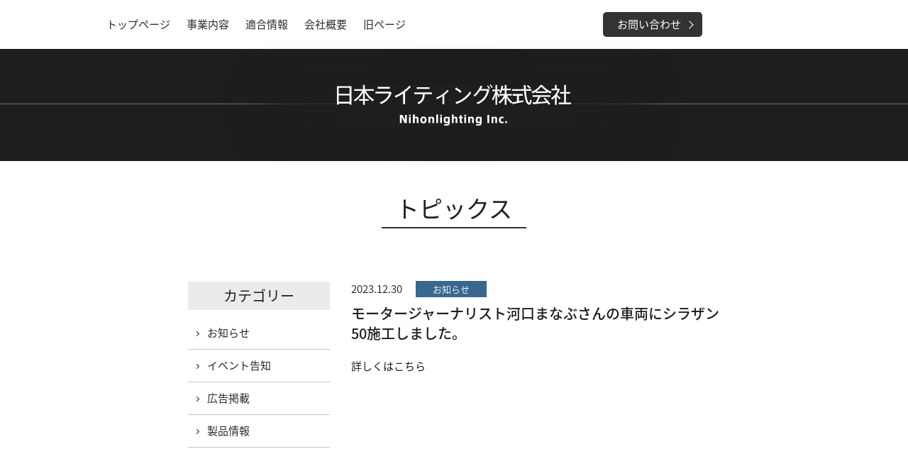

--- FILE ---
content_type: text/html; charset=UTF-8
request_url: https://nihonlighting.com/topics/archives/news/20231230_002038.html
body_size: 11856
content:
<!DOCTYPE html>
<html lang="ja">
<head>
<meta charset="utf-8">
<meta http-equiv="X-UA-Compatible" content="IE=edge">
<meta name="viewport" content="width=device-width,initial-scale=1.0" />

<title>モータージャーナリスト河口まなぶさんの車両にシラザン50施工しました。 | トピックス | 日本ライティング</title>

<!-- ▼META▼ -->
<meta name="description" content="国内生産のLEDヘッドライト&フォグライト。Zeus/ZRAY/Zeyeを展開する日本ライティング株式会社公式WEBサイト" />
<meta name="keywords" content="LED,ヘッドライト,フォグライト,日本製,HID,Zeus,zray,zeye" />

<link rel="stylesheet" href="/common/css/reset.css">
<link rel="stylesheet" href="/common/css/base.css">

<script type="text/javascript" src="//ajax.googleapis.com/ajax/libs/jquery/1.11.0/jquery.min.js"></script>
<script src="/common/js/lib/jquery.matchHeight.js"></script>
<script src="/common/js/lib/jquery.cookie.js"></script>
<script src="/common/js/common.js"></script>

<!--local  -->
<link rel="stylesheet" href="/topics/css/topics.css">

</head>

<body class="topics">

<!-- ▼HEADER▼ -->
<header>
  <div id="header">
    <div id="header-1">
    <div id="headerInner" class="clearfix">
      <nav id="header-nav1" class="clearfix">
        <ul>
          <li id="hnav1"><a href="/" target="_blank" onClick="ga('send', 'event', 'header_top', 'click', 'コーポレートサイト');">トップページ</a>
</li>
          <li id="hnav2"><a href="/business/" target="_blank" onClick="ga('send', 'event', 'header_business', 'click', 'コーポレートサイト');">事業内容</a>
</li>
          <li id="hnav3"><a href="/fit/" target="_blank" onClick="ga('send', 'event', 'header_fit', 'click', 'コーポレートサイト');">適合情報</a>
</li>
          <li id="hnav4"><a href="/outline/" target="_blank" onClick="ga('send', 'event', 'header_outline', 'click', 'コーポレートサイト');">会社概要</a>
</li>
          <li id="hnav5"><a href="/old/" target="_blank" onClick="ga('send', 'event', 'header_old', 'click', 'コーポレートサイト');">旧ページ</a>
</li>
                  </ul>
      </nav>

      <div id="selectLang">
        <div id="google_translate_element"></div>
        <script type="text/javascript">
        function googleTranslateElementInit() {
          new google.translate.TranslateElement({pageLanguage: 'ja', includedLanguages: 'en,ru,zh-CN,zh-TW', layout: google.translate.TranslateElement.InlineLayout.SIMPLE}, 'google_translate_element');
        }
        </script>
        <script type="text/javascript" src="//translate.google.com/translate_a/element.js?cb=googleTranslateElementInit"></script>
      </div><!--/div "selectLang" -->

      <nav id="header-nav2" class="clearfix">
        <ul>
                    <li id="hbt-2"><a href="/contact/" target="_blank" onClick="ga('send', 'event', 'header_contact', 'click', 'コーポレートサイト');"><span>お問い合わせ</span></a></li>
        </ul>
      </nav>
    </div><!--/div "headerInner" -->
    </div><!--/div "header-1" -->
    <div id="header-title-area">
      <h1><a href="/"><img src="/common/img/title.svg"></a></h1>
      <a href="javascript:void(0)" id="menuIcon"><span></span></a>
    </div><!--/div "header-title-area" -->
  </div><!--/div "header" -->


  <nav id="sp-nav">
    <div id="sp-nav-inner">

      <a href="javascript:void(0)" id="menuIconClose"><span></span></a>

      <ul id="sp-nav-main">
        <li><a href="/" target="_blank" onClick="ga('send', 'event', 'hamburger_top', 'click', 'コーポレートサイト');"><span>トップページ</span></a></li>
        <li><a href="/topics/" target="_blank" onClick="ga('send', 'event', 'hamburger_topics', 'click', 'コーポレートサイト');"><span>トピックス</span></a></li>
        <li><a href="/business/" target="_blank" onClick="ga('send', 'event', 'hamburger_business', 'click', 'コーポレートサイト');"><span>事業内容</span></a></li>
          <li class="sub_ty01"><a href="/business/zeus.html" target="_blank" onClick="ga('send', 'event', 'hamburger_zeus', 'click', 'コーポレートサイト');"><span>Zeus</span></a></li>
          <li class="sub_ty01"><a href="/business/zray.html" target="_blank" onClick="ga('send', 'event', 'hamburger_zray', 'click', 'コーポレートサイト');"><span>ZRAY</span></a></li>
          <li class="sub_ty01"><a href="/business/zeye.html" target="_blank" onClick="ga('send', 'event', 'hamburger_zeye', 'click', 'コーポレートサイト');"><span>Zeye</span></a></li>
                  <li><a href="/fit/" target="_blank" onClick="ga('send', 'event', 'hamburger_fit', 'click', 'コーポレートサイト');">適合情報</a></li>
        <li><a href="/outline/" target="_blank" onClick="ga('send', 'event', 'hamburger_outline', 'click', 'コーポレートサイト');"><span>会社概要</span></a></li>
        <li><a href="/contact/" target="_blank" onClick="ga('send', 'event', 'hamburger_contact', 'click', 'コーポレートサイト');"><span>お問い合わせ</span></a></li>
        <li><a href="/contact/privacy.html" target="_blank" onClick="ga('send', 'event', 'hamburger_privacy', 'click', 'コーポレートサイト');"><span>プライバシーポリシー</span></a></li>
        <li><a href="/old/" target="_blank" onClick="ga('send', 'event', 'hamburger_old', 'click', 'コーポレートサイト');">旧ページへ</a></li>
      </ul>
    </div><!--/div "sp-nav-inner" -->
  </nav>
</header>

<div id="contents-wrapper">
	<div class="pageTitleArea">
		<h1>トピックス</h1>
	</div><!--/div "pageTitleArea" -->

	<div id="contents">
		<article id="topics" class="clearfix">
			<div id="mainArea">
				<div id="topics-entry">
					<h3 class="entry"><span class="cate-news">2023.12.30</span>モータージャーナリスト河口まなぶさんの車両にシラザン50施工しました。</h3>
					<p><p>詳しくはこちら<br />
<iframe width="560" height="315" src="https://www.youtube.com/embed/qTor_sUEc7Q?si=GZq7ramBS4jk8yJy" title="YouTube video player" frameborder="0" allow="accelerometer; autoplay; clipboard-write; encrypted-media; gyroscope; picture-in-picture; web-share" allowfullscreen></iframe></p></p>
					<p></p>
				</div><!--/div "topics-entry" -->
			</div><!--/div "mainArea" -->

			<div id="sideArea">
				<h2>カテゴリー</h2>
				<ul>
					
					<li><a href="/topics/archives/news/"><span>お知らせ</span></a></li>
					
					<li><a href="/topics/archives/cat461/"><span>イベント告知</span></a></li>
					
					<li><a href="/topics/archives/ad/"><span>広告掲載</span></a></li>
					
					<li><a href="/topics/archives/product/"><span>製品情報</span></a></li>
					
				</ul>
			</div><!--/div "sideArea" -->
		</article>

		<div id="topics-index-btn">
			<a href="/topics/">一覧へ</a>
		</div><!--/div "topics-index-btn" -->

	</div><!--/div "contents" -->


</div><!--/div "contents-wrapper" -->

<!-- ▼FOOTER▼ -->
<footer>

   
	    <div id="product-bana" class="scroll">
        <nav>
        <ul class="clearfix">
			<li><a href="https://zwebonlinestore.com/index.html" target="_blank"><img src="https://nihonlighting.com/img/top_bana07.jpg"></a></li>
			<li><a href="https://www.zwebonlinestore.com/shopbrand/carparts_coating" target="_blank"><img src="https://nihonlighting.com/img/banner_ec_carparts_coating.png"></a></li>
            <li><a href="https://nihonlighting.com/business/zeus.html"><img src="https://nihonlighting.com/img/top_bana01.png"></a></li>
            <li><a href="https://nihonlighting.com/business/zray.html"><img src="https://nihonlighting.com/img/top_bana02.png"></a></li>
            <li><a href="https://nihonlighting.com/business/zeye.html"><img src="https://nihonlighting.com/img/top_bana03.png"></a></li>
			
			<li><a href="https://nihonlighting.com/business/zeyefocus/"><img src="https://nihonlighting.com/img/top_bana05.jpg"></a></li>
			<li><a href="https://www.zwebonlinestore.com/shopbrand/carparts_tv_navi"><img src="https://nihonlighting.com/img/top_bana08.jpg"></a></li>
			
			<li><a href="https://nihonlighting.com/sozai/rebuilthybridbattery/"><img src="https://nihonlighting.com/img/top_bana10.png"></a></li>
			
			<li><a href="https://zwebonlinestore.com/blog/index_nlcorp_zeusclear" target="_blank"><img src="https://nihonlighting.com/img/banner04.png"></a></li>
			<li><a href="https://www.zwebonlinestore.com/shopbrand/antibacterial/" target="_blank"><img src="https://nihonlighting.com/img/banner03.jpg"></a></li>
			
			<li><a href="https://zwebonlinestore.com/blog/autoparts"><img src="/img/top_bana15.png" /></a></li>
<!--
			<li><a href="https://www.zwebonlinestore.com/shopbrand/carparts_battery"><img src="/img/top_bana12.jpg" /></a></li>
			<li><a href="https://zwebonlinestore.com/shopbrand/carparts_accessories"><img src="/img/top_bana13.png" /></a></li>
         	<li><a href="https://zwebonlinestore.com/shopbrand/ct125"><img src="/img/top_bana14.png" /></a></li>
-->
            <li><a href="https://nihonlighting.com/fit/" target="_blank"><img src="https://nihonlighting.com/common/img/tekibanner.png"></a></li>

        </ul>
        </nav>
    </div><!--/div "product-bana" -->

	<a href="#" id="footer-toTopBtn"></a>

  <div id="footerInner" class="clearfix">
  	<div id="footerLeft">
    	<h1><a href="/">日本ライティング株式会社</a></h1>
    	<p id="footer-address">〒660-0805<br />兵庫県尼崎市西長洲町2-5-3<br />TEL 06-6488-1333</p>
    </div><!--/div "footerLeft" -->

    <div id="footerRight">
    	<nav id="footerSitemap">
    		<ul>
    			<li><a href="/" target="_blank" onClick="ga('send', 'event', 'footer_top', 'click', 'コーポレートサイト');">トップページ</a></li>
    			<li class="sub"><a href="/topics/" target="_blank" onClick="ga('send', 'event', 'footer_topics', 'click', 'コーポレートサイト');">トピックス</a></li>
    		</ul>

    		<ul>
    			<li><a href="/business/" target="_blank" onClick="ga('send', 'event', 'footer_business', 'click', 'コーポレートサイト');">事業紹介</a></li>
    			<li class="sub"><a href="/business/zeus.html" target="_blank" onClick="ga('send', 'event', 'footer_zeus', 'click', 'コーポレートサイト');">ZEUS</a></li>
    			<li class="sub"><a href="/business/zray.html" target="_blank" onClick="ga('send', 'event', 'footer_zray', 'click', 'コーポレートサイト');">ZRAY</a></li>
    			<li class="sub"><a href="/business/zeye.html" target="_blank" onClick="ga('send', 'event', 'footer_zeye', 'click', 'コーポレートサイト');">ZEYE</a></li>
    		</ul>

        
    		<ul>
    			<li><a href="/outline/" target="_blank" onClick="ga('send', 'event', 'footer_outline', 'click', 'コーポレートサイト');">会社概要</a></li>
    			<li><a href="/contact/" target="_blank" onClick="ga('send', 'event', 'footer_contact', 'click', 'コーポレートサイト');">お問い合わせ</a></li>
    			<li><a href="/contact/privacy.html" target="_blank" onClick="ga('send', 'event', 'footer_privacy', 'click', 'コーポレートサイト');">プライバシーポリシー</a></li>
    		</ul>
    	</nav>
    </div><!--/div "footerRight" -->
  </div><!--/div "footerInner" -->

  <div id="footerCopy">
    <small>(c) 2018 NihonLighting Inc. All Rights Reserved.</small>
  </div><!--/div "footerCopy" -->
</footer>


<script>
  (function(i,s,o,g,r,a,m){i['GoogleAnalyticsObject']=r;i[r]=i[r]||function(){
  (i[r].q=i[r].q||[]).push(arguments)},i[r].l=1*new Date();a=s.createElement(o),
  m=s.getElementsByTagName(o)[0];a.async=1;a.src=g;m.parentNode.insertBefore(a,m)
  })(window,document,'script','https://www.google-analytics.com/analytics.js','ga');

  ga('create', 'UA-100352492-1', 'auto');
  ga('send', 'pageview');
</script>
</body>
</html>


--- FILE ---
content_type: text/css
request_url: https://nihonlighting.com/common/css/base.css
body_size: 17897
content:
@charset "utf-8";

/*==========================================
 body
===========================================*/
@import url(https://fonts.googleapis.com/earlyaccess/notosansjapanese.css);


nav#sp-nav ul#sp-nav-main{/*PC用のデザインがないので不可視で対応*/
	display: none;
}


html {
	background: #1E1E1E;
}
body {
	width: 100%;
	margin: 0;
	padding: 0;
	background-color: #FFF;
	line-height: 1.6;
	font:15px/1 -apple-system, 'Noto Sans Japanese', sans-serif;
	color:#1E1E1E;
}
body { -webkit-text-size-adjust: none; }

/* link */
a { outline: none; }
a:link    { color: #2a2a2a; text-decoration: underline; }
a:visited { color: #2a2a2a; text-decoration: underline; }
a:hover   { color: #666; text-decoration: underline; }
a:active  { color: #666; text-decoration: underline; }

p a:link    { color: #2a2a2a; text-decoration: underline; }
p a:visited { color: #2a2a2a; text-decoration: underline; }
p a:hover   { color: #2a2a2a; text-decoration: none; }
p a:active  { color: #2a2a2a; text-decoration: underline; }

/* imgover */
a:hover img.imgover {
  filter: alpha(opacity=70);
  opacity: 0.7;
}

/* common */
.bold { font-weight: bold; }
.red { color: #D3314B; }
.blue { color: #4388ae; }
.white { color: #fff; }
.big { font-size: 14px; }
.small { font-size: 10px; }

.Fleft { float: left; }
.Fright { float: right; }
.Tright { text-align: right !important; }
.Tcenter { text-align: center !important; }

.notes { font-size: 12px; }
.columnBlock01 { float: left; }
.columnBlock02 { float: right; }

/* base layout */
div#contents-wrapper {
  width: 980px;
  margin: 0 auto 0;
}
div#contents {
	padding: 0 0 100px;
}
div#sideArea {
  width: 200px;
  float: left;
}
div#mainArea {
  width: 520px;
  float: right;
}
p {
  margin: 0 0 1em;
}
p.mb0 {
  margin: 0;
}
p.center {
  text-align: center;
}
p.f18 {
  font-size: 18px;
}
section {
  margin: 0 0 50px;
}

/* sp画像切り替え */
img.img_a { display: block; }
img.img_b { display: none; }

img.pb_30 { padding-bottom: 30px; }
img.sp_w100{
	width: 100%;
	height: auto;
}
/*==========================================
 ページタイトルのスタイル
===========================================*/
div.pageTitleArea {
  width: 750px;
  margin: 0 auto;
  padding: 50px 0;
  text-align: center;
}
div.pageTitleArea h1 {
  margin: 0 0 25px;
  display: inline-block;
  padding: 0 20px 10px;
  font-weight: normal;
  font-size: 33px;
  border-bottom: solid 2px #333;
}
div.pageSubTitleArea {
  width: 750px;
  margin: 0 auto;
  padding: 0 0 50px;
  text-align: center;
}
div.pageSubTitleArea.pb_10 {
  padding-bottom: 10px;
}
div.pageSubTitleArea h2 {
  margin: 0 0 25px;
  display: inline-block;
  padding: 0 10px 10px;
  font-weight: normal;
  font-size: 26px;
  border-bottom: solid 2px #333;
}
div.pageSubTitleArea h3 {
  width: 150px;
  margin: 0 auto;
  display: block;
  padding: 10px 20px;
  background: #1E1E1E;
  color: #FFF;
  font-weight: normal;
  font-size: 26px;
}
h2.pt_1 {
	width: 100%;
	height: 45px;
	margin: 0 0 15px;
	padding: 10px 0 0;
	box-sizing: border-box;
	background-color: #ededed;
	font-size: 24px;
	color: #1e1e1e;
	font-weight: 200;
	text-align: center;
}

/*==========================================
 サイドナビゲーションのスタイル
===========================================*/
#sideArea h2 {
  margin: 0 0 10px;
  padding: 10px 0;
  text-align: center;
  font-weight: normal;
  font-size: 20px;
  background: #EBEBEB;
}
#sideArea ul li a span {
  padding: 0 0 0 22px;
  display: inline-block;
  position: relative;
}
#sideArea ul li a span:before {
  position: absolute;
  top: 1px;
  bottom: 0;
  left: 0;
  margin: auto;
  content: "";
  vertical-align: middle;
}
#sideArea ul li a span:before{
  top: 1px;
  left: 5px;
  width: 4px;
  height: 4px;
  border-top: 1px solid #333;
  border-right: 1px solid #333;
  -webkit-transform: rotate(45deg);
  transform: rotate(45deg);
}
#sideArea ul {
  margin: 0 0 20px;
}
#sideArea ul li {
  border-bottom: solid 1px #C6C6C6;
}
#sideArea ul li a {
  padding: 15px 5px;
  display: block;
}
#sideArea ul li a:hover {
  background: #EBEBEB;
  text-decoration: underline;
}
#sideArea ul li.Active a {
  background: #EBEBEB;
}

/*==========================================
 TABLEのスタイル
===========================================*/
table.tbl_type1 {
  margin: 0 0 50px;
  width: 100%;
  line-height: 1.6;
  border-top: solid 1px #C6C6C6;
}
table.tbl_type1 tr {
  border-bottom: solid 1px #C6C6C6;
}
table.tbl_type1 th {
  width: 30%;
  padding: 15px;
  text-align: left;
}
table.tbl_type1 td {
  padding: 15px;
}

/*==========================================
 ページネーションのスタイル
===========================================*/
div.pagination {
  padding: 50px 0;
}
div.pagination ul {
  text-align: center;
}
div.pagination ul li {
  width: 40px;
  height: 40px;
  margin: 0 2px;
  vertical-align: middle;
  display: inline-block;
}
div.pagination ul li a {
  width: 40px;
  height: 33px;
  padding: 5px 0 0 0;
  font-size: 26px;
  text-align: center;
  display: block;
  text-decoration: none;
  color: #FFF;
  background: #1E1E1E;
  position: relative;
}
div.pagination ul li a:hover,
div.pagination ul li.Active a {
  background: #EDEDED;
	color: #1e1e1e;
}
div.pagination ul li.prev a:before {
  content: '';
  height: 16px;
  width: 16px;
  display: block;
  border: 2px solid #FFF;
  border-left-width: 0;
  border-top-width: 0;
  position: absolute;
  top: 50%;
  left: 15px;
  margin: -8px 0 0 0;
  transform: rotate(-225deg);
  -webkit-transform: rotate(-225deg);
  -moz-transform: rotate(-225deg);
  -o-transform: rotate(-225deg);
  -ms-transform: rotate(-225deg);
}
div.pagination ul li.next a:after {
  content: '';
  height: 16px;
  width: 16px;
  display: block;
  border: 2px solid #FFF;
  border-left-width: 0;
  border-top-width: 0;
  position: absolute;
  top: 50%;
  left: 6px;
  margin: -8px 0 0 0;
  transform: rotate(-45deg);
  -webkit-transform: rotate(-45deg);
  -moz-transform: rotate(-45deg);
  -o-transform: rotate(-45deg);
  -ms-transform: rotate(-45deg);
}

/*==========================================
 ヘッダーのスタイル
===========================================*/
header {
  width: 100%;
  z-index: 10000;
  background: #FFF;
}
/*logoの設定*/
header #header-title-area {
  height: 108px;
  padding: 50px 0 0;
  background: url(../img/title_bk.png) 0 0 repeat-x;
}
header #header-title-area h1 {
  width: 330px;
  margin: 0 auto;
  background: #1E1E1E;
  box-shadow: 100px 0 50px rgba(30,30,30,1), -100px 0 50px 0 rgba(30,30,30,1)
}
header #header-title-area h1 img {
  width: 330px;
}
header #header-1 {
	padding: 17px 0;
	background-color: #fff;
}
header #header.scroll {
  box-shadow:rgba(0, 0, 0, 0.0980392) 0px 0px 4px 3px;
  -webkit-box-shadow:rgba(0, 0, 0, 0.0980392) 0px 0px 4px 3px;
  -moz-box-shadow:rgba(0, 0, 0, 0.0980392) 0px 0px 4px 3px;
}
header #headerInner {
  width: 980px;
  margin: 0 auto;
  position: relative;
}
header #headerInner #selectLang {
  position: absolute;
  right: 0;
  top: 6px;
}
.goog-te-gadget-simple .goog-te-menu-value {
  color: #000;
  text-decoration: none;
}
header nav#header-nav1 {
	width: 700px;
	float: left;
}
header nav#header-nav1 ul {
  float: left;
}
header nav#header-nav1 ul li {
	display: inline-block;
  margin: 0 20px 0 0;
}
body.home header nav#header-nav1 ul li#hnav1,
body.business header nav#header-nav1 ul li#hnav2,
body.fit header nav#header-nav1 ul li#hnav3,
body.outline header nav#header-nav1 ul li#hnav4,
body.qa header nav#header-nav1 ul li#hnav4 {
	border-bottom: solid 2px #333;
}
header nav#header-nav1 ul li a {
	padding: 10px 0;
  display: block;
  text-decoration: none;
}
header nav#header-nav2 {
	position: absolute;
	right: 140px;
	top: 0;
	/* width: 250px; */
	width: 140px;
}
header nav#header-nav2 ul {
	border-radius: 5px;
	-webkit-border-radius: 5px;
	-moz-border-radius: 5px;
}
header nav#header-nav2 ul li#hbt-1 a {
	display: block;
	padding: 10px 0 10px 40px;
  position: relative;
}
header nav#header-nav2 ul li#hbt-1 a:before {
  position: absolute;
  content: url(../img/header_icon_01.svg);
  top: 10px;
  left: 15px;
  width: 15px;
  height: 15px;
}
header nav#header-nav2 ul li#hbt-2 a {
	display: block;
  padding: 10px 10px 10px 20px;
}

header nav#header-nav2 ul li#hbt-2 a span {
  padding: 0 18px 0 0;
  vertical-align: middle;
  display: block;
  position: relative;
}
header nav#header-nav2 ul li#hbt-2 a span:after {
  position: absolute;
  top: 0;
  bottom: 0;
  right: 2px;
  margin: auto;
  content: "";
  vertical-align: middle;
}
header nav#header-nav2 ul li#hbt-2 a span:after{
  top: 1px;
  right: 2px;
  width: 7px;
  height: 7px;
  border-top: 1px solid #FFF;
  border-right: 1px solid #FFF;
  -webkit-transform: rotate(45deg);
  transform: rotate(45deg);
}
header nav#header-nav2 ul li#hbt-2 a:hover span:before {
  background: #FF3956;
}
header nav#header-nav2 ul li#hbt-2 a:hover span:after {
  border-top: 1px solid #FFF;
  border-right: 1px solid #FFF;
}
header nav#header-nav2 ul {
	background: #333;
}
header nav#header-nav2 ul li {
  display: inline-block;
}
header nav#header-nav2 ul li a {
  display: block;
  text-align: center;
  text-decoration: none;
	color: #FFF;
}
header a#menuIcon {
  display: none;
}
nav#sp-nav {
  display: none;
}


/*==========================================
 フッターのスタイル
===========================================*/
footer {
 background: #1E1E1E;
 padding: 0 0 30px;
 position: relative;
}
footer a#footer-toTopBtn {
  display: block;
  position: absolute;
  bottom: 60px;
  right: 40px;
  width: 26px;
  height: 26px;
  border-top: 2px solid #FFF;
  border-right: 2px solid #FFF;
  -webkit-transform: rotate(315deg);
  transform: rotate(315deg);
}
footer h1 {
	font-size: 20px;
  margin: 0 0 18px;
}
footer #footerInner {
  width: 980px;
  margin: 0 auto;
  padding: 35px 0 0;
}
footer #footerLeft {
  width: 300px;
  float: left;
}
footer #footerRight {
  width: 680px;
  float: right;
  padding: 30px 0 0;
  display: table;
}
footer nav#footerSitemap ul {
  display: table-cell;
  padding: 0 25px 0 20px;
  border-left: solid 1px #666;
  vertical-align: top;
}
footer nav#footerSitemap ul li {
  margin: 0 0 15px;
}
footer nav#footerSitemap ul li.sub {
  margin: 0 0 15px 15px;
}
footer nav#footerSitemap ul li a {
  padding: 0 0 0 13px;
  position: relative;
  display: block;
	font-size: 14px;
}
footer nav#footerSitemap ul li a:before {
  position: absolute;
  content: "";
  top: 4px;
  left: -2px;
  width: 6px;
  height: 6px;
  border-top: 1px solid #FFF;
  border-right: 1px solid #FFF;
  -webkit-transform: rotate(45deg);
  transform: rotate(45deg);
}
footer nav#footerSitemap ul li a:hover {
  text-decoration: underline;
}
footer p#footer-address {
  color: #FFF;
}
footer #footerCopy {
  width: 980px;
  margin: 0 auto;
  padding: 60px 0 40px;
  color: #FFF;
}
footer small {
  font-size: 12px;
}
footer a,
footer a:link,
footer a:visited {
  color: #FFF;
  text-decoration: none;
}
body.home #product-bana {
 /* display: none;*/
}
#product-bana {
  padding: 18px 0;
  background: #E0E0E0;
	overflow-x: scroll;
    overflow-y: hidden;
}
#product-bana nav {/*フッターのバナー集合体の幅設定あり*/
  width: 2982px;/*1つ分248.5px;*/
  margin: 0 auto;
  padding-left: 20px;
}
#product-bana ul {
  margin: 0 0 0 -18px;
}
#product-bana ul li {
  margin: 18px 0 0 18px;
  float: left;

}
#product-bana ul li img {
  box-shadow:0px 0px 6px 3px #CCC;
	max-width: 230px;
}
/* スマホ向けおよび大型タブレット向けのレイアウトの指定 */
/* Media Queries */
@media only screen and (max-width: 767px) {
  body {
    font: 14px/1 -apple-system,'Noto Sans Japanese', sans-serif;
  }
  div#contents-wrapper {
    padding: 20px 0 0;
    width: 100%;
    margin: 0;
  }
  div#contents {
    width: 94%;
    margin: 0 auto 50px;
  }
	div#contents.full {
		width: 100%;
		margin: 0 0 50px;
	}
  div#sideArea {
    width: 100%;
  }
  div#mainArea {
    width: 100%;
  }
  section {
    margin: 0 0 20px;
  }
  /* sp画像切り替え */
  img.img_a { display: none; }
  img.img_b { display: inline-block; }


/*==========================================
 ページタイトルのスタイル
===========================================*/
  div.pageTitleArea {
    width: 100%;
    padding: 3% 0;
  }
  div.pageTitleArea h1 {
    padding: 0 20px 10px;
    font-weight: normal;
    font-size: 24px;
  }
  div.pageSubTitleArea {
    width: 100%;
    padding: 3% 0;
  }
  div.pageSubTitleArea h2 {
    padding: 0 10px 10px;
    font-weight: normal;
    font-size: 20px;
  }
  div.pageSubTitleArea h3 {
    font-size: 18px;
  }
	/*==========================================
	 サイドナビゲーションのスタイル
	===========================================*/
	#sideArea h2 {
	  font-size: 17px;
	}


	/*==========================================
	 TABLEのスタイル
	===========================================*/
  table.tbl_type1 {
  }
  table.tbl_type1 th {
    padding: 3%;
  }
  table.tbl_type1 td {
    padding: 3%;
  }

	/*==========================================
	 ページネーションのスタイル
	===========================================*/
	div.pagination {
	  padding: 5% 0;
	}
	div.pagination ul li {
	  width: 35px;
	  height: 35px;
	  margin: 0 2px;
	}
	div.pagination ul li a {
	  width: 35px;
	  height: 35px;
	  padding: 9px 0 0 0;
		box-sizing: border-box;
	  font-size: 16px;
	}
	div.pagination ul li.prev a:before {
	  height: 10px;
	  width: 10px;
	  left: 15px;
	  margin: -6px 0 0 0;
	}
	div.pagination ul li.next a:after {
	  height: 10px;
	  width: 10px;
	  left: 10px;
	  margin: -6px 0 0 0;
	}
	/*==========================================
	 ヘッターのスタイル
	===========================================*/
	/*logoの設定*/
	header #header-title-area {
		width: 100%;
	  height: 80px;
	  padding: 0;
	  background: none;
	}
	header #header-title-area h1 {
	  width: 100%;
		height: 80px;
	  margin: 0;
		padding: 24px 0 0;
		box-sizing: border-box;
	  background: #1E1E1E;
	  box-shadow: none;
		text-align: center;
	}
	header #header-title-area h1 img {
	  width: 200px;
		height: 35px;
	}
	header #header-1 {
  	display: none;
  }

	header a#menuIcon {
    height: 80px;
    width: 50px;
    display: block;
    position: absolute;
    top: 0;
    right: 0;
  }
  header a#menuIcon span {
    height: 80px;
    width: 50px;
    display: block;
    position: relative;
   }
  header a#menuIcon span:before {
    content: '';
    height: 2px;
    width: 24px;
    margin: -10px 0 0 -12px;
    background: #FFF;
    display: block;
    position: absolute;
    top: 50%;
    left: 50%;
    box-shadow: 0 8px #FFF, 0 16px #FFF;
    -webkit-box-shadow: 0 8px #FFF, 0 16px #FFF;
    -moz-box-shadow: 0 8px #FFF, 0 16px #FFF;
  }

  nav#sp-nav {
		z-index: 10000;
		position: fixed;
		width: 80%;
    height: 100%;
    display: none;
    top: 0;
    right: 0;
    background: rgba(0,0,0,0.9);
  }
  #sp-nav-inner {
    position: relative;
  }
	#sp-nav-inner a#menuIconClose {
		position: absolute;
		top: 0;
		right: 0;
		height: 80px;
		width: 100%;
		background-color: #000;
	}
	#sp-nav-inner a#menuIconClose span {
		display: block;
		position: absolute;
		left: 10px;
		top: 19px;
		height: 40px;
		width: 40px;
	}
	#sp-nav-inner a#menuIconClose span:before,
	#sp-nav-inner a#menuIconClose span:after {
		content: '';
		height: 2px;
		width: 35px;
		display: block;
		background-color: #fff;
		position: absolute;
		top: 18px;
		left: 1px;
		transform: rotate(-45deg);
		-webkit-transform: rotate(-45deg);
		-moz-transform: rotate(-45deg);
		-o-transform: rotate(-45deg);
		-ms-transform: rotate(-45deg);
	}
	#sp-nav-inner a#menuIconClose span:after {
		transform: rotate(45deg);
		-webkit-transform: rotate(45deg);
		-moz-transform: rotate(45deg);
		-o-transform: rotate(45deg);
		-ms-transform: rotate(45deg);
	}

  nav#sp-nav ul#sp-nav-main {
  	display: block;

    position: absolute;
		left: 0;
		top: 80px;
		width: 100%;
  }
  nav#sp-nav ul#sp-nav-main li {
    width: 100%;
		padding: 0;
		border-bottom: 1px solid #545454;
  }
  nav#sp-nav ul#sp-nav-main li a {
		position: relative;
		display: block;
		width: 100%;
		padding: 15px 10px 15px 30px;
		font-size: 14px;
		font-weight: 400;
		color: #fff;
		text-decoration: none;
  }
	nav#sp-nav ul#sp-nav-main li.sub_ty01 a {
		padding: 15px 10px 15px 50px;
	}
	nav#sp-nav ul#sp-nav-main li a::before {
		position: absolute;
    top: 18px;
    left: 13px;
    width: 7px;
    height: 7px;
    border-top: 1px solid #FFF;
    border-right: 1px solid #FFF;
    -webkit-transform: rotate(45deg);
    transform: rotate(45deg);
    content: "";
	}
	nav#sp-nav ul#sp-nav-main li.sub_ty01 a::before {
    left: 33px;
	}
/*==========================================
 フッターのスタイル
===========================================*/
  footer {
   padding: 0 0 30px;
   position: relative;
  }
  footer a#footer-toTopBtn {
    display: none;
  }
  footer h1 {
    font-size: 20px;
    font-weight: normal;
    margin: 0 0 18px;
  }
  footer #footerInner {
    width: 100%;
    padding: 25px 0 0;
    text-align: center;
  }
  footer #footerLeft {
    width: 100%;
    float: none;
  }
  footer #footerRight {
    display: none;
  }
  footer #footerCopy {
    width: 100%;
    padding: 10px 0;
    text-align: center;
  }
  footer small {
    font-size: 12px;
  }
  body.home #product-bana,
  body.business #product-bana {
   /* display: none;*/
  }
  #product-bana {
    padding: 10px;
    background: #E0E0E0;
    overflow-x: scroll;
    overflow-y: hidden;
    -webkit-overflow-scrolling: touch;
  }
  #product-bana nav {/*バナーの総幅小さいほう*/
  	width: 1920px;/*1つ分160px*/
	height: 92px;
  }
  #product-bana ul {
    margin: 0 0 0 -10px;
  }
  #product-bana ul li {
    margin: 10px 0 0 10px;
  }
  #product-bana ul li img {
    width: 150px;
    box-shadow:0px 0px 3px 3px #CCC;
  }
}


--- FILE ---
content_type: text/css
request_url: https://nihonlighting.com/topics/css/topics.css
body_size: 3753
content:
@charset "utf-8";

/* /_/_/_/_/_/_/_/_/_/_/_/_/_/_/_/_/_/_/_/_/_/_/_/_
 全デバイス共通のスタイルとスマートフォンおよび小型タブレット向けレイアウトの指定
/_/_/_/_/_/_/_/_/_/_/_/_/_/_/_/_/_/_/_/_/_/_/_/_/_*/

/*==========================================
 コンテンツエリア -> トピックスのスタイル
===========================================*/
article#topics {
	width: 750px;
	margin: 0 auto;
}
dl#topics-index {
	margin: 0 0 30px;
	border-top: solid 1px #C8C8C8;
}
dl#topics-index dt {
	padding: 15px;
	float: left;
	position: relative;
}
dl#topics-index dt.cate-news:after {
	content: "お知らせ";
	background: #39688E;
}
dl#topics-index dt.cate-ad:after {
	content: "広告掲載";
	background: #D8AE50;
}
dl#topics-index dt.cate-product:after {
	content: "製品情報";
	background: #1E1E1E;
}
dl#topics-index dt:after {
	position: absolute;
  top: 12px;
  left: 105px;
  display: block;
  width: 100px;
  padding: 4px 0 4px;
  font-size: 13px;
  text-align: center;
  vertical-align: middle;
  color: #FFF;
}
dl#topics-index dd {
	padding: 15px 0 15px 15em;
	border-bottom: solid 1px #C8C8C8;
}
dl#topics-index dd a {
	text-decoration: none;
}
dl#topics-index dd a:hover {
	text-decoration: underline;
}
#topics-entry {
	padding: 0 0 50px;
	border-bottom: solid 1px #C6C6C6;
}
#topics-entry img {
	max-width: 520px;
	height: auto;
}
article#topics h3.cate {
	width: 100%;
	height: 40px;
	margin: 0 0 15px;
	padding: 10px 0 0;
	box-sizing: border-box;
	background-color: #1e1e1e;
	font-size: 20px;
	color: #FFF;
	font-weight: 200;
	text-align: center;
}
#topics-entry h3.entry {
	margin: 0 0 20px;
	font-size: 20px;
	line-height: 1.4;
	font-weight: 500;
}
#topics-entry h3.entry span {
	margin: 0 0 10px;
	font-size: 15px;
	font-weight: 300;
	display: block;
	position: relative;
}
#topics-entry h3.entry span.cate-news:after {
	content: "お知らせ";
	background: #39688E;
}
#topics-entry h3.entry span.cate-ad:after {
	content: "広告掲載";
	background: #D8AE50;
}
#topics-entry h3.entry span.cate-product:after {
	content: "製品情報";
	background: #1E1E1E;
}
#topics-entry h3.entry span:after {
	position: absolute;
	top: -1px;
	left: 7em;
	display: block;
	width: 100px;
	padding: 3px 0 2px;
	font-size: 13px;
	text-align: center;
	vertical-align: middle;
	color: #FFF;
}
#topics-index-btn {
	padding: 50px 0 0;
	text-align: center;
}
#topics-index-btn a {
	width: 200px;
	padding: 15px 0;
	margin: 0 auto;
	display: block;
	background: #1E1E1E;
	color: #FFF;
	text-decoration: none;
	position: relative;
}
#topics-index-btn a:before {
	content: "";
	margin: 0 0 0 -4px;
	top: 18px;
	left: 15px;
	width: 8px;
	height: 8px;
	position: absolute;
	border-top: 1px solid #FFF;
	border-right: 1px solid #FFF;
	-webkit-transform: rotate(45deg);
	transform: rotate(45deg);
}
#topics-index-btn a:hover {
	background: #333;
}
/* PC向けレイアウトの指定：981px以上では固定レイアウト */
@media only screen and (max-width: 767px) {
	article#topics {
		width: 100%;
	}
	dl#topics-index {
		margin: 0 0 30px;
	}
	dl#topics-index dt {
		padding: 15px 3% 10px;
		float: none;
	}
	dl#topics-index dt:after {
		position: absolute;
    top: 12px;
    left: 85px;
    padding: 3px 0 4px;
    display: block;
    width: 6em;
    font-size: 12px;
	}
	dl#topics-index dd {
		padding: 0 3% 3%;
		border-bottom: solid 1px #C8C8C8;
	}

	#topics-entry {
		padding: 0 0 40px;
		border-bottom: none;
	}
	#topics-entry h3.entry {
		margin: 0 0 10px;
		font-size: 16px;
	}
	#topics-entry h3.entry span {
		margin: 0 0 10px;
		font-size: 15px;
		display: block;
		position: relative;
	}
	#topics-entry h3.entry span:after {
		top: -2px;
		left: 80px;
		width: 6em;
		padding: 4px 0 2px;
		font-size: 12px;
	}
	#topics-entry img {
		width: 100%;
		padding: 10px 0;
	}
}


--- FILE ---
content_type: application/javascript
request_url: https://nihonlighting.com/common/js/common.js
body_size: 3121
content:
/*///////////////////////////////////////////////////

 共通 Javascript

///////////////////////////////////////////////////*/

$(function(){

  w = $(window).width();
  h = $("body").height();

  //ヘッダ固定 /////////////////////////////////////////////
  //PC
  if(w > 767){
    var naviObj = $("#header");
    var paddingTop = 230;

    $(window).scroll(function() {
      if ($(window).scrollTop() > paddingTop) {
        $(naviObj).css("z-index","10000");
        $(naviObj).css("width","100%");
        $(naviObj).css("position","fixed").css("left","0").css("top","0");
        $(naviObj).css("box-shadow","0px 0px 3px 2px rgba(0,0,0,0.14)");
        $("#header-title-area").css("display","none");
        $("#top-contents").css("margin-top","230px");
        $("#logoLinkArea").css("top","627px");
        $("#contents-wrapper").css("margin-top","230px");
        $("#product-wrapper-zeus").css("margin-top","230px");
        $("#product-wrapper-zeye").css("margin-top","230px");
        $("#product-wrapper-zray").css("margin-top","230px");
      } else {
        $(naviObj).css("position","relative");
        $(naviObj).css("box-shadow","0px 0px 3px 2px rgba(0,0,0,0)");
        $("#header-title-area").css("display","block");
        $("#top-contents").css("margin-top","0");
        $("#logoLinkArea").css("top","857px");
        $("#contents-wrapper").css("margin-top","0");
        $("#product-wrapper-zeus").css("margin-top","0");
        $("#product-wrapper-zeye").css("margin-top","0");
        $("#product-wrapper-zray").css("margin-top","0");
      }
    });
  }

	//読み込み時
  $(window).load(function(){

   //要素高さ調整 ////////////////////////
   $(".matchH").matchHeight();

		//外部リンクでのスクロール /////////////////////////////////////////////
		var plusScroll = 190;
		//横幅取得
		var win_W = $(window).width();
		if( win_W < 767){
			plusScroll = 60;
		}

		//パラメータ取得
		var pLink = location.search;
		//ページ内リンク指定がある場合
		if (pLink.indexOf("?id=") == -1) {
		}else{
			var pIdName = pLink.replace("?id=","");
			var pSet = $("#"+pIdName).offset().top - plusScroll;
			$("html, body").animate({scrollTop:pSet}, "fast");
		}
		//スクロール
		$('a[href^=#],area[href^=#]').click(function(){
			var speed = 500;
			var href= $(this).attr("href");
			var target = $(href == "#" || href == "" ? 'html' : href);

			var position = target.offset().top - plusScroll;

			$("html, body").animate({scrollTop:position}, speed, "swing");
			return false;
		});

  });



  //SPメニュー開閉 ////////////////////////////////////////////////////////////
	$("#menuIcon").on({
		click: function () {
			var navCk = $("#sp-nav").css("display");
			if(navCk == "none"){
				$("#sp-nav").css("display","block");
			}else{
				$("#sp-nav").css("display","none");
			}
			return false;
		}
	});

	$("#menuIconClose").on({
		click: function () {
      var navCk = $("#sp-nav").css("display");
			if(navCk == "none"){
				$("#sp-nav").css("display","block");
			}else{
				$("#sp-nav").css("display","none");
			}
			return false;
		}
	});

  //ECクッキー確認
  console.log($.cookie('ecCheck'));


});


--- FILE ---
content_type: text/plain
request_url: https://www.google-analytics.com/j/collect?v=1&_v=j102&a=1609338885&t=pageview&_s=1&dl=https%3A%2F%2Fnihonlighting.com%2Ftopics%2Farchives%2Fnews%2F20231230_002038.html&ul=en-us%40posix&dt=%E3%83%A2%E3%83%BC%E3%82%BF%E3%83%BC%E3%82%B8%E3%83%A3%E3%83%BC%E3%83%8A%E3%83%AA%E3%82%B9%E3%83%88%E6%B2%B3%E5%8F%A3%E3%81%BE%E3%81%AA%E3%81%B6%E3%81%95%E3%82%93%E3%81%AE%E8%BB%8A%E4%B8%A1%E3%81%AB%E3%82%B7%E3%83%A9%E3%82%B6%E3%83%B350%E6%96%BD%E5%B7%A5%E3%81%97%E3%81%BE%E3%81%97%E3%81%9F%E3%80%82%20%7C%20%E3%83%88%E3%83%94%E3%83%83%E3%82%AF%E3%82%B9%20%7C%20%E6%97%A5%E6%9C%AC%E3%83%A9%E3%82%A4%E3%83%86%E3%82%A3%E3%83%B3%E3%82%B0&sr=1280x720&vp=1280x720&_u=IEBAAEABAAAAACAAI~&jid=1935683030&gjid=760710147&cid=310932936.1768972726&tid=UA-100352492-1&_gid=1337416506.1768972726&_r=1&_slc=1&z=391086365
body_size: -451
content:
2,cG-L3WB45W939

--- FILE ---
content_type: image/svg+xml
request_url: https://nihonlighting.com/common/img/title.svg
body_size: 6609
content:
<svg xmlns="http://www.w3.org/2000/svg" viewBox="0 0 329.25 57.64"><defs><style>.cls-1{fill:#fff;}</style></defs><title>title</title><g id="レイヤー_2" data-name="レイヤー 2"><g id="レイヤー_1-2" data-name="レイヤー 1"><path class="cls-1" d="M2.46,26.7v1.56H0V2.4H20.34V28.26H17.76V26.7ZM17.76,4.77H2.46v8.34h15.3Zm0,19.56V15.45H2.46v8.88Z"/><path class="cls-1" d="M25.5,23.64l-1.8-1.95A30.51,30.51,0,0,0,35.37,8.94H24.15V6.63H36.63V.81h2.55V6.63H51.75V8.94H40.56A30.8,30.8,0,0,0,52.23,21.45l-1.89,2.1A35.28,35.28,0,0,1,39.18,11v9.45h5.49v2.31H39.18v5.64H36.63V22.77H31.2V20.46h5.43V11.28A34.61,34.61,0,0,1,25.5,23.64Z"/><path class="cls-1" d="M74.94,10.2l1.86,1.29c-2,7.41-7.32,13.08-14.88,16L60.21,25.2c7.14-2.49,11.91-7.38,13.17-12.54H54.15V10.2Zm-.66-6.81V5.82H57.21V3.39Z"/><path class="cls-1" d="M95.7,27.51H92.91V12.81a59.55,59.55,0,0,1-10.32,5.58L81.18,16c7-2.37,16.8-9.33,20.61-14.22l2.13,1.68a48.74,48.74,0,0,1-8.22,7.38Z"/><path class="cls-1" d="M114.93,27.63l-2-2.1c6.27-2.91,7.65-6.15,7.8-12H108.84V11.1h24.69v2.4H123.42C123.24,20,121.59,24.15,114.93,27.63ZM130.17,3.84v2.4h-18V3.84Z"/><path class="cls-1" d="M150.9,27.51h-2.46V16.41a46,46,0,0,1-7.8,4.14l-1.26-2c5.52-1.86,13.05-7.17,16-11L157.26,9a38.43,38.43,0,0,1-6.36,5.73Z"/><path class="cls-1" d="M175.44,9.69l-1.77,2.19a49.18,49.18,0,0,0-7.74-5.4l1.68-2.16A69.5,69.5,0,0,1,175.44,9.69ZM187,9.75l1.74,2C184.62,18.48,176.19,24.87,168,27.3l-1.35-2.58C174.66,22.68,183,16.47,187,9.75Z"/><path class="cls-1" d="M212.4,6.36l1.95.93c-2.28,9.9-7.29,16.59-16.29,20.34l-1.77-2.19c8.73-3.27,13.2-9.6,14.76-16.71h-9.9a36.58,36.58,0,0,1-7.2,8.19l-2-1.68c4.32-3.21,8.4-9.3,10.11-13.56l2.52.9a34.58,34.58,0,0,1-1.92,3.78Zm0-4.95a21.34,21.34,0,0,1,2.94,4.17l-1.32,1a19.12,19.12,0,0,0-2.88-4.17ZM216.06,0a21.28,21.28,0,0,1,3,4.14l-1.32,1A21.24,21.24,0,0,0,214.83,1Z"/><path class="cls-1" d="M219.63,22.44,218,20.67a36.58,36.58,0,0,0,4.89-11.31H218.4V7.14h4.53V.81h2.4V7.14h3.6V9.36h-3.6v.93c1.26,2.1,2.64,4.56,3.42,6.06l-1.41,2c-.48-1.26-1.23-3.09-2-4.83V28.41h-2.4V14.94A40.47,40.47,0,0,1,219.63,22.44Zm9.45,4.32-1.71-2a24.83,24.83,0,0,0,7.77-9.18h-6.63V13.32H236V8.16h-3.6a26.42,26.42,0,0,1-1.89,4.2l-2.07-1a25.37,25.37,0,0,0,3-9.6l2.31.39c-.18,1.29-.42,2.55-.72,3.81H236V.81h2.4v5.1h5.94V8.16h-5.94v5.16H246V15.6h-6.72a28.06,28.06,0,0,0,7.29,9l-1.83,2A34.38,34.38,0,0,1,238.35,18V28.41H236v-10A28.66,28.66,0,0,1,229.08,26.76Z"/><path class="cls-1" d="M253.26,23.88V15.75h-6.09V13.44H261.3v2.31h-5.49V23.4c2.31-.42,4.59-.87,6.39-1.23l.18,2.1c-4.53,1.05-11.64,2.52-15.6,3.27l-.66-2.43C247.92,24.84,250.53,24.39,253.26,23.88ZM263,6.69c-.12-1.86-.21-3.78-.3-5.76h2.73c0,2,.12,3.93.21,5.76h8.07V9h-7.89c.72,9.69,2.43,16.32,4.71,16.5.66.06.93-.87,1-4.14l2.25.66c-.45,5.25-1.62,6.57-3.84,6.24C266,27.72,264,19.83,263.13,9H246.21V6.69ZM268.56.93a23.18,23.18,0,0,1,4.29,3.84L271,6.09a21.26,21.26,0,0,0-4-3.9Z"/><path class="cls-1" d="M295.74,11.94h-16V10.05a29.17,29.17,0,0,1-4.68,2.46l-1.47-2.16A28,28,0,0,0,286.32.81h2.43a30.44,30.44,0,0,0,13.08,9.54l-1.59,2.19a32.14,32.14,0,0,1-4.5-2.34ZM279.6,24.78a81,81,0,0,0,3.54-7.44h-7.95V15.09h25v2.25H285.9c-1,2.13-2.25,4.77-3.66,7.29,4.05-.27,8.55-.57,12.18-.87-1.14-1.32-2.4-2.67-3.84-4.05l1.92-1.23A45.73,45.73,0,0,1,300,27.06l-2.25,1.38a19.8,19.8,0,0,0-1.77-2.7c-6,.6-15.12,1.38-20.25,1.77l-.54-2.46C276.39,25,277.89,24.9,279.6,24.78ZM294.93,9.72a35,35,0,0,1-7.41-6.66,34.39,34.39,0,0,1-7.2,6.66Z"/><path class="cls-1" d="M309,28.41h-2.49V18.06a28.3,28.3,0,0,1-3.84,3.3l-1.5-2a26,26,0,0,0,9.24-11.1h-8.55V6h4.65V.81H309V6h3.06l1.47.63a28.88,28.88,0,0,1-3.87,7.68c1.83,1.68,3.78,3.6,4.92,4.83l-1.8,1.68A56.14,56.14,0,0,0,309,16.35Zm10.53-3.12V12.87h-5.79V10.53h5.79V.81h2.58v9.72H328v2.34h-5.85V25.29h7.11v2.34H312.09V25.29Z"/><path class="cls-1" d="M90.94,54h-2.4V42.49H92l3.78,7.62V42.49h2.41V54h-3l-4.27-8.64Z"/><path class="cls-1" d="M103.84,44.33h-2.52V42.22h2.52Zm0,9.68h-2.52V45.19h2.52Z"/><path class="cls-1" d="M111.69,45c2.55,0,3,1.63,3,2.83V54h-2.49V48.49c0-1-.42-1.44-1.28-1.44a2,2,0,0,0-1.54.66V54h-2.52V42.19l2.52-.36v4A3.49,3.49,0,0,1,111.69,45Z"/><path class="cls-1" d="M126.1,49.54c0,2.14-.94,4.83-4.42,4.83s-4.43-2.69-4.43-4.85,1-4.69,4.43-4.69,4.42,2.62,4.42,4.69Zm-4.41,2.71c1.08,0,1.85-.75,1.85-2.76s-.77-2.61-1.86-2.61-1.86.66-1.86,2.61.75,2.76,1.86,2.76Z"/><path class="cls-1" d="M130.81,45a4.55,4.55,0,0,1,.3,1,3.6,3.6,0,0,1,2.48-1c2.54,0,3,1.63,3,2.83V54h-2.49V48.49c0-1-.42-1.44-1.28-1.44a2.25,2.25,0,0,0-1.56.61V54h-2.52V47.27a7.87,7.87,0,0,0-.19-2Z"/><path class="cls-1" d="M142.08,54h-2.52V42.19l2.52-.36Z"/><path class="cls-1" d="M147.6,44.33h-2.52V42.22h2.52Zm0,9.68h-2.52V45.19h2.52Z"/><path class="cls-1" d="M154,55.6a1.88,1.88,0,0,0,2.06-2.16v-.3a2.82,2.82,0,0,1-2.39,1.11c-2.6,0-3.53-2-3.53-4.56s1-4.77,3.76-4.77a3.18,3.18,0,0,1,2.37.93,2.65,2.65,0,0,1,.11-.66h2.26a13.16,13.16,0,0,0-.12,1.74v6.81c0,3.43-2.82,3.9-4.52,3.9a11.72,11.72,0,0,1-3.43-.53l.48-2.1A9,9,0,0,0,154,55.6Zm2.12-6.14a8.91,8.91,0,0,0-.12-1.62,1.91,1.91,0,0,0-1.6-.82c-1.4,0-1.68,1.29-1.68,2.64s.37,2.5,1.51,2.5A2,2,0,0,0,156,51.07a6.5,6.5,0,0,0,.12-1.35Z"/><path class="cls-1" d="M166.44,45c2.55,0,3,1.63,3,2.83V54h-2.49V48.49c0-1-.42-1.44-1.28-1.44a2,2,0,0,0-1.54.66V54h-2.52V42.19l2.52-.36v4A3.49,3.49,0,0,1,166.44,45Z"/><path class="cls-1" d="M176.54,52.15v1.9l-1,.05c-1.6.07-2.71-.54-2.71-2.15V47.29h-1.29V45.34h1.29V43.46l2.46-.64v2.52h1.62v1.95h-1.62v3.63c0,.91.13,1.23.75,1.23Z"/><path class="cls-1" d="M181.65,44.33h-2.52V42.22h2.52Zm0,9.68h-2.52V45.19h2.52Z"/><path class="cls-1" d="M186.75,45a5.18,5.18,0,0,1,.29,1,3.62,3.62,0,0,1,2.48-1c2.55,0,3,1.63,3,2.83V54H190V48.49c0-1-.42-1.44-1.28-1.44a2.2,2.2,0,0,0-1.55.61V54h-2.52V47.27a7.85,7.85,0,0,0-.2-2Z"/><path class="cls-1" d="M199,55.6a1.88,1.88,0,0,0,2-2.16v-.3a2.82,2.82,0,0,1-2.38,1.11c-2.61,0-3.55-2-3.55-4.56s1-4.77,3.77-4.77a3.2,3.2,0,0,1,2.37.93,2.65,2.65,0,0,1,.11-.66h2.26a13.16,13.16,0,0,0-.12,1.74v6.81c0,3.43-2.82,3.9-4.51,3.9a11.69,11.69,0,0,1-3.44-.53L196,55A9,9,0,0,0,199,55.6Zm2.11-6.14a8.91,8.91,0,0,0-.12-1.62,1.91,1.91,0,0,0-1.6-.82c-1.4,0-1.68,1.29-1.68,2.64s.37,2.5,1.51,2.5A2,2,0,0,0,201,51.07a6.5,6.5,0,0,0,.12-1.35Z"/><path class="cls-1" d="M214.15,54h-2.58V42.49h2.58Z"/><path class="cls-1" d="M219.52,45a5.2,5.2,0,0,1,.3,1,3.57,3.57,0,0,1,2.47-1c2.55,0,3,1.63,3,2.83V54h-2.49V48.49c0-1-.42-1.44-1.27-1.44a2.21,2.21,0,0,0-1.56.61V54h-2.52V47.27a7.4,7.4,0,0,0-.2-2Z"/><path class="cls-1" d="M227.86,49.64c0-2.31.88-4.71,4.56-4.71a6.55,6.55,0,0,1,2.07.32L234,47.33a4.6,4.6,0,0,0-1.56-.28c-1.43,0-2.09.91-2.09,2.59s.78,2.49,2.15,2.49a4.93,4.93,0,0,0,1.65-.3l.34,2.12a7.22,7.22,0,0,1-2.14.33c-3.56,0-4.53-2.28-4.53-4.62Z"/><path class="cls-1" d="M239.2,54h-2.49V51.29h2.49Z"/></g></g></svg>